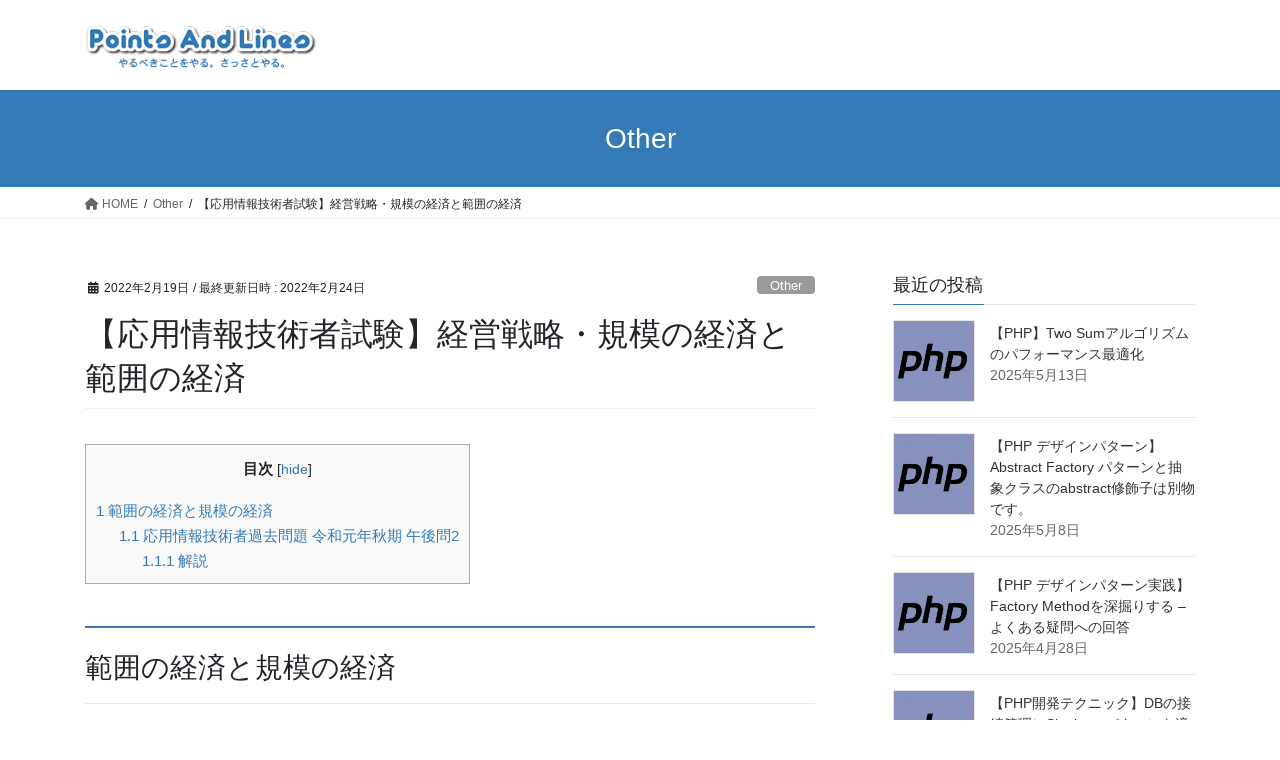

--- FILE ---
content_type: text/html; charset=UTF-8
request_url: https://pointsandlines.jp/other/economic-of-scale-and-economies-of-scope
body_size: 73431
content:
<!DOCTYPE html><html lang="ja"><head><meta charset="utf-8"><meta http-equiv="X-UA-Compatible" content="IE=edge"><meta name="viewport" content="width=device-width, initial-scale=1"> <script defer src="https://www.googletagmanager.com/gtag/js?id=UA-155342775-1"></script><script defer src="[data-uri]"></script> <title>【応用情報技術者試験】経営戦略・規模の経済と範囲の経済 | Points &amp; Lines</title><meta name='robots' content='max-image-preview:large' /><link rel="alternate" type="application/rss+xml" title="Points &amp; Lines &raquo; フィード" href="https://pointsandlines.jp/feed" /><link rel="alternate" type="application/rss+xml" title="Points &amp; Lines &raquo; コメントフィード" href="https://pointsandlines.jp/comments/feed" /><meta name="description" content="範囲の経済と規模の経済規模の経済同一製品の生産量を拡大し、製品単価を下げること範囲の経済マルチ製品の同一資源を有効活用し、製品価格を下げること応用情報技術者過去問題 令和元年秋期 午後問2問題文 ※一部抜粋〔環境分析〕(2) 内部環境B社は自社の強みを製品の企画，開発，製造の一貫体制であると認識している。これによって，顧客ニーズを満たす高い品質の製品を迅速に市場に提供できている。また，単一の企業で製品の企画，開発，製造をまとめて行う" /><!-- <link rel='stylesheet' id='vkExUnit_common_style-css'  href='https://pointsandlines.jp/wp-content/cache/autoptimize/autoptimize_single_e5cf95776a43ab50c3008f1e528cc595.php' type='text/css' media='all' /> -->
<link rel="stylesheet" type="text/css" href="//pointsandlines.jp/wp-content/cache/wpfc-minified/jomz2s5p/g55xh.css" media="all"/><style id='vkExUnit_common_style-inline-css' type='text/css'>:root {--ver_page_top_button_url:url(https://pointsandlines.jp/wp-content/plugins/vk-all-in-one-expansion-unit/assets/images/to-top-btn-icon.svg);}@font-face {font-weight: normal;font-style: normal;font-family: "vk_sns";src: url("https://pointsandlines.jp/wp-content/plugins/vk-all-in-one-expansion-unit/inc/sns/icons/fonts/vk_sns.eot?-bq20cj");src: url("https://pointsandlines.jp/wp-content/plugins/vk-all-in-one-expansion-unit/inc/sns/icons/fonts/vk_sns.eot?#iefix-bq20cj") format("embedded-opentype"),url("https://pointsandlines.jp/wp-content/plugins/vk-all-in-one-expansion-unit/inc/sns/icons/fonts/vk_sns.woff?-bq20cj") format("woff"),url("https://pointsandlines.jp/wp-content/plugins/vk-all-in-one-expansion-unit/inc/sns/icons/fonts/vk_sns.ttf?-bq20cj") format("truetype"),url("https://pointsandlines.jp/wp-content/plugins/vk-all-in-one-expansion-unit/inc/sns/icons/fonts/vk_sns.svg?-bq20cj#vk_sns") format("svg");}</style><!-- <link rel='stylesheet' id='wp-block-library-css'  href='https://pointsandlines.jp/wp-includes/css/dist/block-library/style.min.css' type='text/css' media='all' /> --><!-- <link rel='stylesheet' id='dedo-css-css'  href='https://pointsandlines.jp/wp-content/plugins/delightful-downloads/assets/css/delightful-downloads.min.css' type='text/css' media='all' /> --><!-- <link rel='stylesheet' id='toc-screen-css'  href='https://pointsandlines.jp/wp-content/plugins/table-of-contents-plus/screen.min.css' type='text/css' media='all' /> --><!-- <link rel='stylesheet' id='veu-cta-css'  href='https://pointsandlines.jp/wp-content/cache/autoptimize/autoptimize_single_49cf85eb7ca34c20416a105d8aeca134.php' type='text/css' media='all' /> --><!-- <link rel='stylesheet' id='parent-style-css'  href='https://pointsandlines.jp/wp-content/themes/lightning/_g2/style.css' type='text/css' media='all' /> --><!-- <link rel='stylesheet' id='child-style-css'  href='https://pointsandlines.jp/wp-content/themes/lightning-child/style.css' type='text/css' media='all' /> --><!-- <link rel='stylesheet' id='prism-style-css'  href='https://pointsandlines.jp/wp-content/cache/autoptimize/autoptimize_single_4c2be2cc8cc87a9cb9c7e93743128bc4.php' type='text/css' media='all' /> --><!-- <link rel='stylesheet' id='bootstrap-4-style-css'  href='https://pointsandlines.jp/wp-content/themes/lightning/_g2/library/bootstrap-4/css/bootstrap.min.css' type='text/css' media='all' /> --><!-- <link rel='stylesheet' id='lightning-common-style-css'  href='https://pointsandlines.jp/wp-content/cache/autoptimize/autoptimize_single_ea34119dee1bc38536c9a2b3d5542f38.php' type='text/css' media='all' /> -->
<link rel="stylesheet" type="text/css" href="//pointsandlines.jp/wp-content/cache/wpfc-minified/6l16vysa/g55xh.css" media="all"/><style id='lightning-common-style-inline-css' type='text/css'>/* vk-mobile-nav */:root {--vk-mobile-nav-menu-btn-bg-src: url("https://pointsandlines.jp/wp-content/themes/lightning/_g2/inc/vk-mobile-nav/package//images/vk-menu-btn-black.svg");--vk-mobile-nav-menu-btn-close-bg-src: url("https://pointsandlines.jp/wp-content/themes/lightning/_g2/inc/vk-mobile-nav/package//images/vk-menu-close-black.svg");--vk-menu-acc-icon-open-black-bg-src: url("https://pointsandlines.jp/wp-content/themes/lightning/_g2/inc/vk-mobile-nav/package//images/vk-menu-acc-icon-open-black.svg");--vk-menu-acc-icon-open-white-bg-src: url("https://pointsandlines.jp/wp-content/themes/lightning/_g2/inc/vk-mobile-nav/package//images/vk-menu-acc-icon-open-white.svg");--vk-menu-acc-icon-close-black-bg-src: url("https://pointsandlines.jp/wp-content/themes/lightning/_g2/inc/vk-mobile-nav/package//images/vk-menu-close-black.svg");--vk-menu-acc-icon-close-white-bg-src: url("https://pointsandlines.jp/wp-content/themes/lightning/_g2/inc/vk-mobile-nav/package//images/vk-menu-close-white.svg");}</style><!-- <link rel='stylesheet' id='lightning-design-style-css'  href='https://pointsandlines.jp/wp-content/cache/autoptimize/autoptimize_single_3a9d7aab89de73a83cc6bc970a951037.php' type='text/css' media='all' /> -->
<link rel="stylesheet" type="text/css" href="//pointsandlines.jp/wp-content/cache/wpfc-minified/2j52hvr/g55xg.css" media="all"/><style id='lightning-design-style-inline-css' type='text/css'>:root {--color-key:#337ab7;--wp--preset--color--vk-color-primary:#337ab7;--color-key-dark:#2e6da4;}
/* ltg common custom */:root {--vk-menu-acc-btn-border-color:#333;--vk-color-primary:#337ab7;--vk-color-primary-dark:#2b679b;--vk-color-primary-vivid:#3886c9;--color-key:#337ab7;--wp--preset--color--vk-color-primary:#337ab7;--color-key-dark:#2b679b;}.veu_color_txt_key { color:#2b679b ; }.veu_color_bg_key { background-color:#2b679b ; }.veu_color_border_key { border-color:#2b679b ; }.btn-default { border-color:#337ab7;color:#337ab7;}.btn-default:focus,.btn-default:hover { border-color:#337ab7;background-color: #337ab7; }.wp-block-search__button,.btn-primary { background-color:#337ab7;border-color:#2b679b; }.wp-block-search__button:focus,.wp-block-search__button:hover,.btn-primary:not(:disabled):not(.disabled):active,.btn-primary:focus,.btn-primary:hover { background-color:#2b679b;border-color:#337ab7; }.btn-outline-primary { color : #337ab7 ; border-color:#337ab7; }.btn-outline-primary:not(:disabled):not(.disabled):active,.btn-outline-primary:focus,.btn-outline-primary:hover { color : #fff; background-color:#337ab7;border-color:#2b679b; }a { color:#337ab7; }
.tagcloud a:before { font-family: "Font Awesome 5 Free";content: "\f02b";font-weight: bold; }
.media .media-body .media-heading a:hover { color:#337ab7; }@media (min-width: 768px){.gMenu > li:before,.gMenu > li.menu-item-has-children::after { border-bottom-color:#2b679b }.gMenu li li { background-color:#2b679b }.gMenu li li a:hover { background-color:#337ab7; }} /* @media (min-width: 768px) */.page-header { background-color:#337ab7; }h2,.mainSection-title { border-top-color:#337ab7; }h3:after,.subSection-title:after { border-bottom-color:#337ab7; }ul.page-numbers li span.page-numbers.current,.page-link dl .post-page-numbers.current { background-color:#337ab7; }.pager li > a { border-color:#337ab7;color:#337ab7;}.pager li > a:hover { background-color:#337ab7;color:#fff;}.siteFooter { border-top-color:#337ab7; }dt { border-left-color:#337ab7; }:root {--g_nav_main_acc_icon_open_url:url(https://pointsandlines.jp/wp-content/themes/lightning/_g2/inc/vk-mobile-nav/package/images/vk-menu-acc-icon-open-black.svg);--g_nav_main_acc_icon_close_url: url(https://pointsandlines.jp/wp-content/themes/lightning/_g2/inc/vk-mobile-nav/package/images/vk-menu-close-black.svg);--g_nav_sub_acc_icon_open_url: url(https://pointsandlines.jp/wp-content/themes/lightning/_g2/inc/vk-mobile-nav/package/images/vk-menu-acc-icon-open-white.svg);--g_nav_sub_acc_icon_close_url: url(https://pointsandlines.jp/wp-content/themes/lightning/_g2/inc/vk-mobile-nav/package/images/vk-menu-close-white.svg);}</style><!-- <link rel='stylesheet' id='lightning-theme-style-css'  href='https://pointsandlines.jp/wp-content/themes/lightning-child/style.css' type='text/css' media='all' /> --><!-- <link rel='stylesheet' id='vk-font-awesome-css'  href='https://pointsandlines.jp/wp-content/themes/lightning/vendor/vektor-inc/font-awesome-versions/src/versions/6/css/all.min.css' type='text/css' media='all' /> --><!-- <link rel='stylesheet' id='tablepress-default-css'  href='https://pointsandlines.jp/wp-content/cache/autoptimize/autoptimize_single_d6c280f1424cbd0ed62afdc7cd136712.php' type='text/css' media='all' /> -->
<link rel="stylesheet" type="text/css" href="//pointsandlines.jp/wp-content/cache/wpfc-minified/l9n1b1bx/g55xg.css" media="all"/> <script src='//pointsandlines.jp/wp-content/cache/wpfc-minified/89t36e8w/bj6wx.js' type="text/javascript"></script>
<!-- <script defer type='text/javascript' src='https://pointsandlines.jp/wp-includes/js/jquery/jquery.min.js' id='jquery-core-js'></script> --> <!-- <script defer type='text/javascript' src='https://pointsandlines.jp/wp-includes/js/jquery/jquery-migrate.min.js' id='jquery-migrate-js'></script> --> <link rel="https://api.w.org/" href="https://pointsandlines.jp/wp-json/" /><link rel="alternate" type="application/json" href="https://pointsandlines.jp/wp-json/wp/v2/posts/6390" /><link rel="EditURI" type="application/rsd+xml" title="RSD" href="https://pointsandlines.jp/xmlrpc.php?rsd" /><link rel="wlwmanifest" type="application/wlwmanifest+xml" href="https://pointsandlines.jp/wp-includes/wlwmanifest.xml" /><meta name="generator" content="WordPress 5.8.12" /><link rel="canonical" href="https://pointsandlines.jp/other/economic-of-scale-and-economies-of-scope" /><link rel='shortlink' href='https://pointsandlines.jp/?p=6390' /><link rel="alternate" type="application/json+oembed" href="https://pointsandlines.jp/wp-json/oembed/1.0/embed?url=https%3A%2F%2Fpointsandlines.jp%2Fother%2Feconomic-of-scale-and-economies-of-scope" /><link rel="alternate" type="text/xml+oembed" href="https://pointsandlines.jp/wp-json/oembed/1.0/embed?url=https%3A%2F%2Fpointsandlines.jp%2Fother%2Feconomic-of-scale-and-economies-of-scope&#038;format=xml" /> <script data-ad-client="ca-pub-5181040300198997" async src="https://pagead2.googlesyndication.com/pagead/js/adsbygoogle.js"></script> <script data-ad-client="ca-pub-5181040300198997" async src="https://pagead2.googlesyndication.com/pagead/js/adsbygoogle.js"></script> <style id="lightning-color-custom-for-plugins" type="text/css">/* ltg theme common */.color_key_bg,.color_key_bg_hover:hover{background-color: #337ab7;}.color_key_txt,.color_key_txt_hover:hover{color: #337ab7;}.color_key_border,.color_key_border_hover:hover{border-color: #337ab7;}.color_key_dark_bg,.color_key_dark_bg_hover:hover{background-color: #2e6da4;}.color_key_dark_txt,.color_key_dark_txt_hover:hover{color: #2e6da4;}.color_key_dark_border,.color_key_dark_border_hover:hover{border-color: #2e6da4;}</style><link rel="amphtml" href="https://pointsandlines.jp/other/economic-of-scale-and-economies-of-scope/amp"><meta property="og:site_name" content="Points &amp; Lines" /><meta property="og:url" content="https://pointsandlines.jp/other/economic-of-scale-and-economies-of-scope" /><meta property="og:title" content="【応用情報技術者試験】経営戦略・規模の経済と範囲の経済 | Points &amp; Lines" /><meta property="og:description" content="範囲の経済と規模の経済規模の経済同一製品の生産量を拡大し、製品単価を下げること範囲の経済マルチ製品の同一資源を有効活用し、製品価格を下げること応用情報技術者過去問題 令和元年秋期 午後問2問題文 ※一部抜粋〔環境分析〕(2) 内部環境B社は自社の強みを製品の企画，開発，製造の一貫体制であると認識している。これによって，顧客ニーズを満たす高い品質の製品を迅速に市場に提供できている。また，単一の企業で製品の企画，開発，製造をまとめて行う" /><meta property="og:type" content="article" /><meta property="og:image" content="https://pointsandlines.jp/wp-content/uploads/2022/02/pc_typing.jpg" /><meta property="og:image:width" content="640" /><meta property="og:image:height" content="427" /><meta name="twitter:card" content="summary_large_image"><meta name="twitter:description" content="範囲の経済と規模の経済規模の経済同一製品の生産量を拡大し、製品単価を下げること範囲の経済マルチ製品の同一資源を有効活用し、製品価格を下げること応用情報技術者過去問題 令和元年秋期 午後問2問題文 ※一部抜粋〔環境分析〕(2) 内部環境B社は自社の強みを製品の企画，開発，製造の一貫体制であると認識している。これによって，顧客ニーズを満たす高い品質の製品を迅速に市場に提供できている。また，単一の企業で製品の企画，開発，製造をまとめて行う"><meta name="twitter:title" content="【応用情報技術者試験】経営戦略・規模の経済と範囲の経済 | Points &amp; Lines"><meta name="twitter:url" content="https://pointsandlines.jp/other/economic-of-scale-and-economies-of-scope"><meta name="twitter:image" content="https://pointsandlines.jp/wp-content/uploads/2022/02/pc_typing.jpg"><meta name="twitter:domain" content="pointsandlines.jp"> <script type="application/ld+json">{"@context":"https://schema.org/","@type":"Article","headline":"【応用情報技術者試験】経営戦略・規模の経済と範囲の経済","image":"https://pointsandlines.jp/wp-content/uploads/2022/02/pc_typing-320x180.jpg","datePublished":"2022-02-19T15:49:49+09:00","dateModified":"2022-02-24T15:50:20+09:00","author":{"@type":"","name":"points and lines.jp owner","url":"https://pointsandlines.jp/","sameAs":""}}</script></head><body data-rsssl=1 class="post-template-default single single-post postid-6390 single-format-standard post-name-economic-of-scale-and-economies-of-scope post-type-post sidebar-fix sidebar-fix-priority-top bootstrap4 device-pc fa_v6_css"> <a class="skip-link screen-reader-text" href="#main">コンテンツへスキップ</a> <a class="skip-link screen-reader-text" href="#vk-mobile-nav">ナビゲーションに移動</a><header class="siteHeader"><div class="container siteHeadContainer"><div class="navbar-header"><p class="navbar-brand siteHeader_logo"> <a href="https://pointsandlines.jp/"> <span><img src="https://pointsandlines.jp/wp-content/uploads/2018/07/wp_siteLogo-1.png" alt="Points &amp; Lines" /></span> </a></p></div></div></header><div class="section page-header"><div class="container"><div class="row"><div class="col-md-12"><div class="page-header_pageTitle"> Other</div></div></div></div></div><div class="section breadSection"><div class="container"><div class="row"><ol class="breadcrumb" itemscope itemtype="https://schema.org/BreadcrumbList"><li id="panHome" itemprop="itemListElement" itemscope itemtype="http://schema.org/ListItem"><a itemprop="item" href="https://pointsandlines.jp/"><span itemprop="name"><i class="fa fa-home"></i> HOME</span></a><meta itemprop="position" content="1" /></li><li itemprop="itemListElement" itemscope itemtype="http://schema.org/ListItem"><a itemprop="item" href="https://pointsandlines.jp/category/other"><span itemprop="name">Other</span></a><meta itemprop="position" content="2" /></li><li><span>【応用情報技術者試験】経営戦略・規模の経済と範囲の経済</span><meta itemprop="position" content="3" /></li></ol></div></div></div><div class="section siteContent"><div class="container"><div class="row"><div class="col mainSection mainSection-col-two baseSection vk_posts-mainSection" id="main" role="main"><article id="post-6390" class="entry entry-full post-6390 post type-post status-publish format-standard has-post-thumbnail hentry category-other tag-133"><header class="entry-header"><div class="entry-meta"> <span class="published entry-meta_items">2022年2月19日</span> <span class="entry-meta_items entry-meta_updated">/ 最終更新日時 : <span class="updated">2022年2月24日</span></span> <span class="entry-meta_items entry-meta_items_term"><a href="https://pointsandlines.jp/category/other" class="btn btn-xs btn-primary entry-meta_items_term_button" style="background-color:#999999;border:none;">Other</a></span></div><h1 class="entry-title"> 【応用情報技術者試験】経営戦略・規模の経済と範囲の経済</h1></header><div class="entry-body"><div id="toc_container" class="no_bullets"><p class="toc_title">目次</p><ul class="toc_list"><li><a href="#i"><span class="toc_number toc_depth_1">1</span> 範囲の経済と規模の経済</a><ul><li><a href="#_2"><span class="toc_number toc_depth_2">1.1</span> 応用情報技術者過去問題 令和元年秋期 午後問2</a><ul><li><a href="#i-2"><span class="toc_number toc_depth_3">1.1.1</span> 解説</a></li></ul></li></ul></li></ul></div><h2><span id="i">範囲の経済と規模の経済</span></h2><p><strong>規模の経済</strong><br /> 同一製品の生産量を拡大し、製品単価を下げること</p><p><strong>範囲の経済</strong><br /> マルチ製品の同一資源を有効活用し、製品価格を下げること</p><h3><span id="_2">応用情報技術者過去問題 令和元年秋期 午後問2</span></h3><blockquote cite="https://www.jitec.ipa.go.jp/1_04hanni_sukiru/mondai_kaitou_2019h31_2/2019r01a_ap_am_qs.pdf"><p><b>問題文 ※一部抜粋</b></p><p>〔環境分析〕<br /> (2) 内部環境<br /> B社は自社の強みを製品の企画，開発，製造の一貫体制であると認識している。これによって，顧客ニーズを満たす高い品質の製品を迅速に市場に提供できている。また，単一の企業で製品の企画，開発，製造をまとめて行うことで，異なる製品間における開発資源などの共有を実現し，複数の企業に分かれて企画，開発，製造するよりもコストを抑えている。</p><p>〔投資計画の評価〕<br /> 第2象限の一部の戦略については，すぐにB社で製品化できる見込みのものがある。内部環境を考慮すると，これについてもB社で企画，開発，製造を行うことで，【空欄 d】によるメリットが期待できる。</p><p><b>設問1</b><br /> 本文及び図1中の空欄a～dに入れる適切な字句を解答群の中から選び，記号で答えよ。</p><p><cite><br /> 引用元：<a href="https://www.jitec.ipa.go.jp/1_04hanni_sukiru/mondai_kaitou_2019h31.html#01aki">IPA 独立行政法人 情報処理推進機構：問題冊子・配点割合・解答例・採点講評（2019、平成31年、令和元年）</a></cite></p></blockquote><p><strong>設問1 【空欄 d】の選択肢</strong><br /> ア: アライアンス<br /> イ: イノベーション<br /> ウ: 規模の経済<br /> エ: 範囲の経済</p><p><strong>解答: 【エ】範囲の経済</strong></p><h4><span id="i-2">解説</span></h4><p>問題文より、内部環境を説明している以下の文章に着目。</p><blockquote><p>異なる製品間における開発資源などの共有を実現し，複数の企業に分かれて企画，開発，製造するよりもコストを抑えている。</p></blockquote><p>また、「第2象限」とは問題に登場する<a href="https://pointsandlines.jp/other/management-strategy-growth-matrix" target="_blank" rel="noopener">成長マトリクス</a>図の既存の市場に対しての新規の製品・サービスの領域を指している。</p><div class="veu_followSet"><div class="followSet_img" style="background-image: url('https://pointsandlines.jp/wp-content/uploads/2022/02/pc_typing.jpg')"></div><div class="followSet_body"><p class="followSet_title">Follow me!</p><div class="follow_feedly"><a href="https://feedly.com/i/subscription/feed/https://pointsandlines.jp/feed/" target="blank"><img id="feedlyFollow" src="https://s3.feedly.com/img/follows/feedly-follow-rectangle-volume-small_2x.png" alt="follow us in feedly" width="66" height="20"></a></div></div></div><div class="veu_socialSet veu_socialSet-position-after veu_contentAddSection"><script defer src="[data-uri]"></script><ul><li class="sb_facebook sb_icon"><a class="sb_icon_inner" href="//www.facebook.com/sharer.php?src=bm&u=https%3A%2F%2Fpointsandlines.jp%2Fother%2Feconomic-of-scale-and-economies-of-scope&amp;t=%E3%80%90%E5%BF%9C%E7%94%A8%E6%83%85%E5%A0%B1%E6%8A%80%E8%A1%93%E8%80%85%E8%A9%A6%E9%A8%93%E3%80%91%E7%B5%8C%E5%96%B6%E6%88%A6%E7%95%A5%E3%83%BB%E8%A6%8F%E6%A8%A1%E3%81%AE%E7%B5%8C%E6%B8%88%E3%81%A8%E7%AF%84%E5%9B%B2%E3%81%AE%E7%B5%8C%E6%B8%88%20%7C%20Points%20%26amp%3B%20Lines" target="_blank" onclick="window.open(this.href,'FBwindow','width=650,height=450,menubar=no,toolbar=no,scrollbars=yes');return false;"><span class="vk_icon_w_r_sns_fb icon_sns"></span><span class="sns_txt">Facebook</span><span class="veu_count_sns_fb"></span></a></li><li class="sb_twitter sb_icon"><a class="sb_icon_inner" href="//twitter.com/intent/tweet?url=https%3A%2F%2Fpointsandlines.jp%2Fother%2Feconomic-of-scale-and-economies-of-scope&amp;text=%E3%80%90%E5%BF%9C%E7%94%A8%E6%83%85%E5%A0%B1%E6%8A%80%E8%A1%93%E8%80%85%E8%A9%A6%E9%A8%93%E3%80%91%E7%B5%8C%E5%96%B6%E6%88%A6%E7%95%A5%E3%83%BB%E8%A6%8F%E6%A8%A1%E3%81%AE%E7%B5%8C%E6%B8%88%E3%81%A8%E7%AF%84%E5%9B%B2%E3%81%AE%E7%B5%8C%E6%B8%88%20%7C%20Points%20%26amp%3B%20Lines" target="_blank" ><span class="vk_icon_w_r_sns_twitter icon_sns"></span><span class="sns_txt">twitter</span></a></li><li class="sb_hatena sb_icon"><a class="sb_icon_inner" href="//b.hatena.ne.jp/add?mode=confirm&url=https%3A%2F%2Fpointsandlines.jp%2Fother%2Feconomic-of-scale-and-economies-of-scope&amp;title=%E3%80%90%E5%BF%9C%E7%94%A8%E6%83%85%E5%A0%B1%E6%8A%80%E8%A1%93%E8%80%85%E8%A9%A6%E9%A8%93%E3%80%91%E7%B5%8C%E5%96%B6%E6%88%A6%E7%95%A5%E3%83%BB%E8%A6%8F%E6%A8%A1%E3%81%AE%E7%B5%8C%E6%B8%88%E3%81%A8%E7%AF%84%E5%9B%B2%E3%81%AE%E7%B5%8C%E6%B8%88%20%7C%20Points%20%26amp%3B%20Lines" target="_blank"  onclick="window.open(this.href,'Hatenawindow','width=650,height=450,menubar=no,toolbar=no,scrollbars=yes');return false;"><span class="vk_icon_w_r_sns_hatena icon_sns"></span><span class="sns_txt">Hatena</span><span class="veu_count_sns_hb"></span></a></li><li class="sb_copy sb_icon"><button class="copy-button sb_icon_inner"data-clipboard-text="【応用情報技術者試験】経営戦略・規模の経済と範囲の経済 | Points &amp; Lines https://pointsandlines.jp/other/economic-of-scale-and-economies-of-scope"><span class="vk_icon_w_r_sns_copy icon_sns"><i class="fas fa-copy"></i></span><span class="sns_txt">Copy</span></button></li></ul></div><aside class="veu_relatedPosts veu_contentAddSection"><h1 class="mainSection-title relatedPosts_title">関連記事</h1><div class="row"><div class="col-sm-6 relatedPosts_item"><div class="media"><div class="media-left postList_thumbnail"><a href="https://pointsandlines.jp/other/ap-test-h-26a-q-1-security"><img width="150" height="150" src="https://pointsandlines.jp/wp-content/uploads/2022/02/pc_typing-150x150.jpg" class="attachment-thumbnail size-thumbnail wp-post-image" alt="" loading="lazy" /></a></div><div class="media-body"><div class="media-heading"><a href="https://pointsandlines.jp/other/ap-test-h-26a-q-1-security">【応用情報技術者試験】ネットワークやWebアプリケーションプログラムのセキュリティ</a></div><div class="media-date published"><i class="fa fa-calendar"></i>&nbsp;2022年5月1日</div></div></div></div><div class="col-sm-6 relatedPosts_item"><div class="media"><div class="media-left postList_thumbnail"><a href="https://pointsandlines.jp/other/ap-test-agile-software-development"><img width="150" height="150" src="https://pointsandlines.jp/wp-content/uploads/2022/02/pc_typing-150x150.jpg" class="attachment-thumbnail size-thumbnail wp-post-image" alt="" loading="lazy" /></a></div><div class="media-body"><div class="media-heading"><a href="https://pointsandlines.jp/other/ap-test-agile-software-development">アジャイル型ソフトウェア開発</a></div><div class="media-date published"><i class="fa fa-calendar"></i>&nbsp;2022年4月29日</div></div></div></div><div class="col-sm-6 relatedPosts_item"><div class="media"><div class="media-left postList_thumbnail"><a href="https://pointsandlines.jp/db-sql/exists-not-exists-vs-in-or-join"><img width="150" height="150" src="https://pointsandlines.jp/wp-content/uploads/2021/01/sql-150x150.png" class="attachment-thumbnail size-thumbnail wp-post-image" alt="" loading="lazy" /></a></div><div class="media-body"><div class="media-heading"><a href="https://pointsandlines.jp/db-sql/exists-not-exists-vs-in-or-join">【SQL】EXISTS, IN, JOINの違い</a></div><div class="media-date published"><i class="fa fa-calendar"></i>&nbsp;2022年3月20日</div></div></div></div><div class="col-sm-6 relatedPosts_item"><div class="media"><div class="media-left postList_thumbnail"><a href="https://pointsandlines.jp/db-sql/exists-not-exists"><img width="150" height="150" src="https://pointsandlines.jp/wp-content/uploads/2021/01/sql-150x150.png" class="attachment-thumbnail size-thumbnail wp-post-image" alt="" loading="lazy" /></a></div><div class="media-body"><div class="media-heading"><a href="https://pointsandlines.jp/db-sql/exists-not-exists">【SQL】EXISTS, NOT EXISTSによるデータ抽出</a></div><div class="media-date published"><i class="fa fa-calendar"></i>&nbsp;2022年3月18日</div></div></div></div><div class="col-sm-6 relatedPosts_item"><div class="media"><div class="media-left postList_thumbnail"><a href="https://pointsandlines.jp/db-sql/ap-test-h-24-q-6-db"><img width="150" height="150" src="https://pointsandlines.jp/wp-content/uploads/2022/02/pc_typing-150x150.jpg" class="attachment-thumbnail size-thumbnail wp-post-image" alt="" loading="lazy" /></a></div><div class="media-body"><div class="media-heading"><a href="https://pointsandlines.jp/db-sql/ap-test-h-24-q-6-db">【応用情報技術者試験 平成24年春期】問6 データベース,SQL問題解説</a></div><div class="media-date published"><i class="fa fa-calendar"></i>&nbsp;2022年3月9日</div></div></div></div><div class="col-sm-6 relatedPosts_item"><div class="media"><div class="media-left postList_thumbnail"><a href="https://pointsandlines.jp/db-sql/create-view"><img width="150" height="150" src="https://pointsandlines.jp/wp-content/uploads/2021/01/sql-150x150.png" class="attachment-thumbnail size-thumbnail wp-post-image" alt="" loading="lazy" /></a></div><div class="media-body"><div class="media-heading"><a href="https://pointsandlines.jp/db-sql/create-view">🔰【SQL】VIEW（ビュー）の作成と基本</a></div><div class="media-date published"><i class="fa fa-calendar"></i>&nbsp;2022年3月5日</div></div></div></div><div class="col-sm-6 relatedPosts_item"><div class="media"><div class="media-left postList_thumbnail"><a href="https://pointsandlines.jp/db-sql/ap-test-h-28-q-6-db"><img width="150" height="150" src="https://pointsandlines.jp/wp-content/uploads/2022/02/pc_typing-150x150.jpg" class="attachment-thumbnail size-thumbnail wp-post-image" alt="" loading="lazy" /></a></div><div class="media-body"><div class="media-heading"><a href="https://pointsandlines.jp/db-sql/ap-test-h-28-q-6-db">【応用情報技術者試験 平成28年春期】問6 データベース, SQL問題解説</a></div><div class="media-date published"><i class="fa fa-calendar"></i>&nbsp;2022年3月2日</div></div></div></div><div class="col-sm-6 relatedPosts_item"><div class="media"><div class="media-left postList_thumbnail"><a href="https://pointsandlines.jp/db-sql/where-and-or"><img width="150" height="150" src="https://pointsandlines.jp/wp-content/uploads/2021/01/sql-150x150.png" class="attachment-thumbnail size-thumbnail wp-post-image" alt="" loading="lazy" /></a></div><div class="media-body"><div class="media-heading"><a href="https://pointsandlines.jp/db-sql/where-and-or">🔰【SQL】WHERE 句にAND, ORで複数条件指定</a></div><div class="media-date published"><i class="fa fa-calendar"></i>&nbsp;2022年3月2日</div></div></div></div><div class="col-sm-6 relatedPosts_item"><div class="media"><div class="media-left postList_thumbnail"><a href="https://pointsandlines.jp/other/malware-and-security"><img width="150" height="150" src="https://pointsandlines.jp/wp-content/uploads/2022/02/pc_typing-150x150.jpg" class="attachment-thumbnail size-thumbnail wp-post-image" alt="" loading="lazy" /></a></div><div class="media-body"><div class="media-heading"><a href="https://pointsandlines.jp/other/malware-and-security">【応用情報技術者試験】情報セキュリティ・マルウェア感染への対応</a></div><div class="media-date published"><i class="fa fa-calendar"></i>&nbsp;2022年2月24日</div></div></div></div><div class="col-sm-6 relatedPosts_item"><div class="media"><div class="media-left postList_thumbnail"><a href="https://pointsandlines.jp/other/reliability-design"><img width="150" height="150" src="https://pointsandlines.jp/wp-content/uploads/2022/02/pc_typing-150x150.jpg" class="attachment-thumbnail size-thumbnail wp-post-image" alt="" loading="lazy" /></a></div><div class="media-body"><div class="media-heading"><a href="https://pointsandlines.jp/other/reliability-design">【応用情報技術者試験】システム信頼性設計</a></div><div class="media-date published"><i class="fa fa-calendar"></i>&nbsp;2022年2月20日</div></div></div></div></div></aside></div><div class="entry-footer"><div class="entry-meta-dataList"><dl><dt>カテゴリー</dt><dd><a href="https://pointsandlines.jp/category/other">Other</a></dd></dl></div><div class="entry-meta-dataList entry-tag"><dl><dt>タグ</dt><dd class="tagcloud"><a href="https://pointsandlines.jp/tag/%e5%bf%9c%e7%94%a8%e6%83%85%e5%a0%b1%e6%8a%80%e8%a1%93%e8%80%85%e8%a9%a6%e9%a8%93" rel="tag">応用情報技術者試験</a></dd></dl></div></div></article><div class="vk_posts postNextPrev"><div id="post-6383" class="vk_post vk_post-postType-post card card-post card-horizontal card-sm vk_post-col-xs-12 vk_post-col-sm-12 vk_post-col-md-6 post-6383 post type-post status-publish format-standard has-post-thumbnail hentry category-other tag-133"><div class="row no-gutters card-horizontal-inner-row"><div class="col-5 card-img-outer"><div class="vk_post_imgOuter" style="background-image:url(https://pointsandlines.jp/wp-content/uploads/2022/02/pc_typing.jpg)"><a href="https://pointsandlines.jp/other/management-strategy-growth-matrix"><div class="card-img-overlay"><span class="vk_post_imgOuter_singleTermLabel" style="color:#fff;background-color:#999999">Other</span></div><img src="https://pointsandlines.jp/wp-content/uploads/2022/02/pc_typing-300x200.jpg" class="vk_post_imgOuter_img card-img card-img-use-bg wp-post-image" sizes="(max-width: 300px) 100vw, 300px" /></a></div></div><div class="col-7"><div class="vk_post_body card-body"><p class="postNextPrev_label">前の記事</p><h5 class="vk_post_title card-title"><a href="https://pointsandlines.jp/other/management-strategy-growth-matrix">【応用情報技術者試験】経営戦略・成長マトリクス</a></h5><div class="vk_post_date card-date published">2022年2月19日</div></div></div></div></div><div id="post-6398" class="vk_post vk_post-postType-post card card-post card-horizontal card-sm vk_post-col-xs-12 vk_post-col-sm-12 vk_post-col-md-6 card-horizontal-reverse postNextPrev_next post-6398 post type-post status-publish format-standard has-post-thumbnail hentry category-other tag-133"><div class="row no-gutters card-horizontal-inner-row"><div class="col-5 card-img-outer"><div class="vk_post_imgOuter" style="background-image:url(https://pointsandlines.jp/wp-content/uploads/2022/02/pc_typing.jpg)"><a href="https://pointsandlines.jp/other/value-chain-analysis"><div class="card-img-overlay"><span class="vk_post_imgOuter_singleTermLabel" style="color:#fff;background-color:#999999">Other</span></div><img src="https://pointsandlines.jp/wp-content/uploads/2022/02/pc_typing-300x200.jpg" class="vk_post_imgOuter_img card-img card-img-use-bg wp-post-image" sizes="(max-width: 300px) 100vw, 300px" /></a></div></div><div class="col-7"><div class="vk_post_body card-body"><p class="postNextPrev_label">次の記事</p><h5 class="vk_post_title card-title"><a href="https://pointsandlines.jp/other/value-chain-analysis">【応用情報技術者試験】経営戦略・バリューチェーン分析</a></h5><div class="vk_post_date card-date published">2022年2月19日</div></div></div></div></div></div></div><div class="col subSection sideSection sideSection-col-two baseSection"><aside class="widget widget_vkexunit_post_list" id="vkexunit_post_list-2"><div class="veu_postList pt_0"><h1 class="widget-title subSection-title">最近の投稿</h1><div class="postList postList_miniThumb"><div class="postList_item" id="post-9065"><div class="postList_thumbnail"> <a href="https://pointsandlines.jp/server-side/php/algorithm-practice-two-sum"> <img width="150" height="150" src="https://pointsandlines.jp/wp-content/uploads/2021/02/php_new-150x150.png" class="attachment-thumbnail size-thumbnail wp-post-image" alt="" loading="lazy" /> </a></div><div class="postList_body"><div class="postList_title entry-title"><a href="https://pointsandlines.jp/server-side/php/algorithm-practice-two-sum">【PHP】Two Sumアルゴリズムのパフォーマンス最適化</a></div><div class="published postList_date postList_meta_items">2025年5月13日</div></div></div><div class="postList_item" id="post-9053"><div class="postList_thumbnail"> <a href="https://pointsandlines.jp/server-side/php/abstract-factory-design-pattern-is-not-equal-using-abstract-keyword"> <img width="150" height="150" src="https://pointsandlines.jp/wp-content/uploads/2021/02/php_new-150x150.png" class="attachment-thumbnail size-thumbnail wp-post-image" alt="" loading="lazy" /> </a></div><div class="postList_body"><div class="postList_title entry-title"><a href="https://pointsandlines.jp/server-side/php/abstract-factory-design-pattern-is-not-equal-using-abstract-keyword">【PHP デザインパターン】Abstract Factory パターンと抽象クラスのabstract修飾子は別物です。</a></div><div class="published postList_date postList_meta_items">2025年5月8日</div></div></div><div class="postList_item" id="post-9047"><div class="postList_thumbnail"> <a href="https://pointsandlines.jp/server-side/php/factory-method-pattern-qa-and-advanced"> <img width="150" height="150" src="https://pointsandlines.jp/wp-content/uploads/2021/02/php_new-150x150.png" class="attachment-thumbnail size-thumbnail wp-post-image" alt="" loading="lazy" /> </a></div><div class="postList_body"><div class="postList_title entry-title"><a href="https://pointsandlines.jp/server-side/php/factory-method-pattern-qa-and-advanced">【PHP デザインパターン実践】Factory Methodを深掘りする &#8211; よくある疑問への回答</a></div><div class="published postList_date postList_meta_items">2025年4月28日</div></div></div><div class="postList_item" id="post-9034"><div class="postList_thumbnail"> <a href="https://pointsandlines.jp/server-side/php/db-manage-by-singleton"> <img width="150" height="150" src="https://pointsandlines.jp/wp-content/uploads/2021/02/php_new-150x150.png" class="attachment-thumbnail size-thumbnail wp-post-image" alt="" loading="lazy" /> </a></div><div class="postList_body"><div class="postList_title entry-title"><a href="https://pointsandlines.jp/server-side/php/db-manage-by-singleton">【PHP開発テクニック】DBの接続管理にSingletonパターンを適用しよう</a></div><div class="published postList_date postList_meta_items">2025年4月20日</div></div></div><div class="postList_item" id="post-8995"><div class="postList_thumbnail"> <a href="https://pointsandlines.jp/work-and-life/2024-income-tax-report-on-freee-2-consumption-tax"> <img width="150" height="150" src="https://pointsandlines.jp/wp-content/uploads/2024/12/DSC_0924-150x150.jpg" class="attachment-thumbnail size-thumbnail wp-post-image" alt="" loading="lazy" /> </a></div><div class="postList_body"><div class="postList_title entry-title"><a href="https://pointsandlines.jp/work-and-life/2024-income-tax-report-on-freee-2-consumption-tax">【freee会計】スマホで完了 2024年分確定申告 &#8211; 消費税申告（2割特例）~年度締め編</a></div><div class="published postList_date postList_meta_items">2025年2月24日</div></div></div><div class="postList_item" id="post-8867"><div class="postList_thumbnail"> <a href="https://pointsandlines.jp/work-and-life/2024-income-tax-report-on-freee"> <img width="150" height="150" src="https://pointsandlines.jp/wp-content/uploads/2024/12/DSC_0924-150x150.jpg" class="attachment-thumbnail size-thumbnail wp-post-image" alt="" loading="lazy" /> </a></div><div class="postList_body"><div class="postList_title entry-title"><a href="https://pointsandlines.jp/work-and-life/2024-income-tax-report-on-freee">【freee会計】スマホで完了 2024年分確定申告 &#8211; 所得税申告編</a></div><div class="published postList_date postList_meta_items">2025年2月18日</div></div></div><div class="postList_item" id="post-8889"><div class="postList_thumbnail"> <a href="https://pointsandlines.jp/ai/developer-considering-costs-of-gpt-and-github-copilot"> <img width="150" height="150" src="https://pointsandlines.jp/wp-content/uploads/2025/01/job_programmer_white-150x150.png" class="attachment-thumbnail size-thumbnail wp-post-image" alt="" loading="lazy" /> </a></div><div class="postList_body"><div class="postList_title entry-title"><a href="https://pointsandlines.jp/ai/developer-considering-costs-of-gpt-and-github-copilot">【エンジニアのAIサブスク料金見直し】ChatGPT Plus &#038; Github Copilot Pro解約</a></div><div class="published postList_date postList_meta_items">2025年2月15日</div></div></div><div class="postList_item" id="post-8870"><div class="postList_thumbnail"> <a href="https://pointsandlines.jp/ai/chatgpt-and-openai-api-key-have-each-payment-management"> <img width="150" height="150" src="https://pointsandlines.jp/wp-content/uploads/2025/02/26720397_s-150x150.jpg" class="attachment-thumbnail size-thumbnail wp-post-image" alt="" loading="lazy" /> </a></div><div class="postList_body"><div class="postList_title entry-title"><a href="https://pointsandlines.jp/ai/chatgpt-and-openai-api-key-have-each-payment-management">ChatGPTとOpenAI APIの料金管理それぞれ別々です。</a></div><div class="published postList_date postList_meta_items">2025年2月15日</div></div></div><div class="postList_item" id="post-8861"><div class="postList_thumbnail"> <a href="https://pointsandlines.jp/work-and-life/habituation-effect"> <img width="150" height="150" src="https://pointsandlines.jp/wp-content/uploads/2024/12/DSC_0924-150x150.jpg" class="attachment-thumbnail size-thumbnail wp-post-image" alt="" loading="lazy" /> </a></div><div class="postList_body"><div class="postList_title entry-title"><a href="https://pointsandlines.jp/work-and-life/habituation-effect">習慣化による努力の排除</a></div><div class="published postList_date postList_meta_items">2025年2月2日</div></div></div><div class="postList_item" id="post-8848"><div class="postList_thumbnail"> <a href="https://pointsandlines.jp/server-infra/2025-server-migration-guide-step"> <img width="150" height="150" src="https://pointsandlines.jp/wp-content/uploads/2024/12/DSC_0924-150x150.jpg" class="attachment-thumbnail size-thumbnail wp-post-image" alt="" loading="lazy" /> </a></div><div class="postList_body"><div class="postList_title entry-title"><a href="https://pointsandlines.jp/server-infra/2025-server-migration-guide-step">2025 サーバ移行記 vol.1</a></div><div class="published postList_date postList_meta_items">2025年1月3日</div></div></div></div></div></aside><aside class="widget widget_wp_widget_vkexunit_profile" id="wp_widget_vkexunit_profile-9"><div class="veu_profile"><h1 class="widget-title subSection-title">profile</h1><div class="profile" ><div class="media_outer media_left" style="width:200px;"><img class="profile_media" src="https://pointsandlines.jp/wp-content/uploads/2019/12/profile2019.png" alt="profile2019" /></div><p class="profile_text">Web Programmer, Software Engineer<br /> <br /> Webシステムエンジニア 笹本健のブログ。<br /> <br /> Web開発の仕事に関する情報や日々感じたこと、思考などを記事にしています。</p></div></div></aside><aside class="widget widget_categories" id="categories-15"><h1 class="widget-title subSection-title">カテゴリー</h1><form action="https://pointsandlines.jp" method="get"><label class="screen-reader-text" for="cat">カテゴリー</label><select  name='cat' id='cat' class='postform' ><option value='-1'>カテゴリーを選択</option><option class="level-0" value="65">サーバーサイド</option><option class="level-1" value="56">&nbsp;&nbsp;&nbsp;PHP</option><option class="level-1" value="100">&nbsp;&nbsp;&nbsp;Python</option><option class="level-1" value="135">&nbsp;&nbsp;&nbsp;Perl</option><option class="level-1" value="177">&nbsp;&nbsp;&nbsp;Go</option><option class="level-1" value="4">&nbsp;&nbsp;&nbsp;Java</option><option class="level-0" value="66">フロントエンド</option><option class="level-1" value="3">&nbsp;&nbsp;&nbsp;JavaScript</option><option class="level-1" value="2">&nbsp;&nbsp;&nbsp;HTML &amp; CSS</option><option class="level-0" value="67">データベース・SQL</option><option class="level-1" value="71">&nbsp;&nbsp;&nbsp;MySQL</option><option class="level-1" value="72">&nbsp;&nbsp;&nbsp;PostgreSQL</option><option class="level-0" value="68">サーバー・インフラ</option><option class="level-1" value="70">&nbsp;&nbsp;&nbsp;Linux</option><option class="level-1" value="73">&nbsp;&nbsp;&nbsp;Apache</option><option class="level-1" value="77">&nbsp;&nbsp;&nbsp;AWS</option><option class="level-1" value="93">&nbsp;&nbsp;&nbsp;Docker</option><option class="level-0" value="69">開発環境・ツール</option><option class="level-1" value="130">&nbsp;&nbsp;&nbsp;WordPress</option><option class="level-1" value="5">&nbsp;&nbsp;&nbsp;Photoshop / Illustrator</option><option class="level-1" value="6">&nbsp;&nbsp;&nbsp;Mac</option><option class="level-0" value="162">仕事と人生</option><option class="level-0" value="212">英語</option><option class="level-0" value="299">AI</option><option class="level-0" value="28">Other</option> </select></form> <script defer src="[data-uri]"></script> </aside><aside class="widget widget_search" id="search-12"><form role="search" method="get" id="searchform" class="searchform" action="https://pointsandlines.jp/"><div> <label class="screen-reader-text" for="s">検索:</label> <input type="text" value="" name="s" id="s" /> <input type="submit" id="searchsubmit" value="検索" /></div></form></aside><aside class="widget widget_tag_cloud" id="tag_cloud-3"><h1 class="widget-title subSection-title">タグ</h1><div class="tagcloud"><a href="https://pointsandlines.jp/tag/htaccess" class="tag-cloud-link tag-link-74 tag-link-position-1" style="font-size: 10pt;">.htaccess</a> <a href="https://pointsandlines.jp/tag/ajax" class="tag-cloud-link tag-link-75 tag-link-position-2" style="font-size: 10pt;">ajax</a> <a href="https://pointsandlines.jp/tag/apache-http-server" class="tag-cloud-link tag-link-48 tag-link-position-3" style="font-size: 10pt;">Apache HTTP Server</a> <a href="https://pointsandlines.jp/tag/aws" class="tag-cloud-link tag-link-50 tag-link-position-4" style="font-size: 10pt;">aws</a> <a href="https://pointsandlines.jp/tag/bootstrap" class="tag-cloud-link tag-link-267 tag-link-position-5" style="font-size: 10pt;">Bootstrap</a> <a href="https://pointsandlines.jp/tag/centos7" class="tag-cloud-link tag-link-46 tag-link-position-6" style="font-size: 10pt;">CentOS7</a> <a href="https://pointsandlines.jp/tag/chatgpt" class="tag-cloud-link tag-link-300 tag-link-position-7" style="font-size: 10pt;">ChatGPT</a> <a href="https://pointsandlines.jp/tag/cms%e6%a7%8b%e7%af%89" class="tag-cloud-link tag-link-224 tag-link-position-8" style="font-size: 10pt;">CMS構築</a> <a href="https://pointsandlines.jp/tag/composer" class="tag-cloud-link tag-link-76 tag-link-position-9" style="font-size: 10pt;">Composer</a> <a href="https://pointsandlines.jp/tag/cron" class="tag-cloud-link tag-link-132 tag-link-position-10" style="font-size: 10pt;">Cron</a> <a href="https://pointsandlines.jp/tag/csv" class="tag-cloud-link tag-link-92 tag-link-position-11" style="font-size: 10pt;">CSV</a> <a href="https://pointsandlines.jp/tag/dbunit" class="tag-cloud-link tag-link-98 tag-link-position-12" style="font-size: 10pt;">DBUnit</a> <a href="https://pointsandlines.jp/tag/debian" class="tag-cloud-link tag-link-167 tag-link-position-13" style="font-size: 10pt;">debian</a> <a href="https://pointsandlines.jp/tag/docker" class="tag-cloud-link tag-link-78 tag-link-position-14" style="font-size: 10pt;">Docker</a> <a href="https://pointsandlines.jp/tag/eclipse" class="tag-cloud-link tag-link-40 tag-link-position-15" style="font-size: 10pt;">Eclipse</a> <a href="https://pointsandlines.jp/tag/elasticsearch" class="tag-cloud-link tag-link-84 tag-link-position-16" style="font-size: 10pt;">Elasticsearch</a> <a href="https://pointsandlines.jp/tag/excel" class="tag-cloud-link tag-link-37 tag-link-position-17" style="font-size: 10pt;">Excel</a> <a href="https://pointsandlines.jp/tag/fastroute" class="tag-cloud-link tag-link-142 tag-link-position-18" style="font-size: 10pt;">FastRoute</a> <a href="https://pointsandlines.jp/tag/filezilla" class="tag-cloud-link tag-link-59 tag-link-position-19" style="font-size: 10pt;">FIleZilla</a> <a href="https://pointsandlines.jp/tag/fpdi" class="tag-cloud-link tag-link-140 tag-link-position-20" style="font-size: 10pt;">FPDI</a> <a href="https://pointsandlines.jp/tag/freee%e4%bc%9a%e8%a8%88" class="tag-cloud-link tag-link-303 tag-link-position-21" style="font-size: 10pt;">freee会計</a> <a href="https://pointsandlines.jp/tag/git" class="tag-cloud-link tag-link-62 tag-link-position-22" style="font-size: 10pt;">Git &amp; Github</a> <a href="https://pointsandlines.jp/tag/github-copilot" class="tag-cloud-link tag-link-302 tag-link-position-23" style="font-size: 10pt;">Github Copilot</a> <a href="https://pointsandlines.jp/tag/gmail" class="tag-cloud-link tag-link-96 tag-link-position-24" style="font-size: 10pt;">Gmail</a> <a href="https://pointsandlines.jp/tag/google-chrome" class="tag-cloud-link tag-link-36 tag-link-position-25" style="font-size: 10pt;">Google Chrome</a> <a href="https://pointsandlines.jp/tag/grep" class="tag-cloud-link tag-link-174 tag-link-position-26" style="font-size: 10pt;">grep</a> <a href="https://pointsandlines.jp/tag/homebrew" class="tag-cloud-link tag-link-55 tag-link-position-27" style="font-size: 10pt;">Homebrew</a> <a href="https://pointsandlines.jp/tag/html5" class="tag-cloud-link tag-link-15 tag-link-position-28" style="font-size: 10pt;">HTML5</a> <a href="https://pointsandlines.jp/tag/illustrator" class="tag-cloud-link tag-link-89 tag-link-position-29" style="font-size: 10pt;">Illustrator</a> <a href="https://pointsandlines.jp/tag/java%e8%aa%8d%e5%ae%9a%e8%a9%a6%e9%a8%93" class="tag-cloud-link tag-link-219 tag-link-position-30" style="font-size: 10pt;">Java認定試験</a> <a href="https://pointsandlines.jp/tag/jquery" class="tag-cloud-link tag-link-11 tag-link-position-31" style="font-size: 10pt;">jQuery</a> <a href="https://pointsandlines.jp/tag/lambda" class="tag-cloud-link tag-link-101 tag-link-position-32" style="font-size: 10pt;">Lambda</a> <a href="https://pointsandlines.jp/tag/laradock" class="tag-cloud-link tag-link-205 tag-link-position-33" style="font-size: 10pt;">laradock</a> <a href="https://pointsandlines.jp/tag/laravel" class="tag-cloud-link tag-link-64 tag-link-position-34" style="font-size: 10pt;">Laravel</a> <a href="https://pointsandlines.jp/tag/linux" class="tag-cloud-link tag-link-49 tag-link-position-35" style="font-size: 10pt;">Linux</a> <a href="https://pointsandlines.jp/tag/mac" class="tag-cloud-link tag-link-22 tag-link-position-36" style="font-size: 10pt;">Mac</a> <a href="https://pointsandlines.jp/tag/mysql" class="tag-cloud-link tag-link-54 tag-link-position-37" style="font-size: 10pt;">MySQL</a> <a href="https://pointsandlines.jp/tag/openai" class="tag-cloud-link tag-link-301 tag-link-position-38" style="font-size: 10pt;">OpenAI</a> <a href="https://pointsandlines.jp/tag/openssl" class="tag-cloud-link tag-link-266 tag-link-position-39" style="font-size: 10pt;">OpenSSL</a> <a href="https://pointsandlines.jp/tag/perl" class="tag-cloud-link tag-link-136 tag-link-position-40" style="font-size: 10pt;">Perl</a> <a href="https://pointsandlines.jp/tag/photoshop" class="tag-cloud-link tag-link-85 tag-link-position-41" style="font-size: 10pt;">Photoshop</a> <a href="https://pointsandlines.jp/tag/phpmailer" class="tag-cloud-link tag-link-91 tag-link-position-42" style="font-size: 10pt;">PHPMailer</a> <a href="https://pointsandlines.jp/tag/phpunit" class="tag-cloud-link tag-link-97 tag-link-position-43" style="font-size: 10pt;">PHPUnit</a> <a href="https://pointsandlines.jp/tag/postgresql" class="tag-cloud-link tag-link-34 tag-link-position-44" style="font-size: 10pt;">PostgreSQL</a> <a href="https://pointsandlines.jp/tag/psr" class="tag-cloud-link tag-link-104 tag-link-position-45" style="font-size: 10pt;">PSR</a> <a href="https://pointsandlines.jp/tag/python" class="tag-cloud-link tag-link-88 tag-link-position-46" style="font-size: 10pt;">Python</a> <a href="https://pointsandlines.jp/tag/qpdf" class="tag-cloud-link tag-link-141 tag-link-position-47" style="font-size: 10pt;">QPDF</a> <a href="https://pointsandlines.jp/tag/recaptcha" class="tag-cloud-link tag-link-83 tag-link-position-48" style="font-size: 10pt;">reCAPTCHA</a> <a href="https://pointsandlines.jp/tag/scrapy" class="tag-cloud-link tag-link-122 tag-link-position-49" style="font-size: 10pt;">Scrapy</a> <a href="https://pointsandlines.jp/tag/sequel-ace" class="tag-cloud-link tag-link-286 tag-link-position-50" style="font-size: 10pt;">Sequel Ace</a> <a href="https://pointsandlines.jp/tag/servlet-jsp" class="tag-cloud-link tag-link-41 tag-link-position-51" style="font-size: 10pt;">Servlet &amp; Jsp</a> <a href="https://pointsandlines.jp/tag/smarty" class="tag-cloud-link tag-link-79 tag-link-position-52" style="font-size: 10pt;">Smarty</a> <a href="https://pointsandlines.jp/tag/sourcetree" class="tag-cloud-link tag-link-61 tag-link-position-53" style="font-size: 10pt;">Sourcetree</a> <a href="https://pointsandlines.jp/tag/spring-boot" class="tag-cloud-link tag-link-24 tag-link-position-54" style="font-size: 10pt;">Spring Boot</a> <a href="https://pointsandlines.jp/tag/spring-framework" class="tag-cloud-link tag-link-35 tag-link-position-55" style="font-size: 10pt;">Spring Framework</a> <a href="https://pointsandlines.jp/tag/ssh" class="tag-cloud-link tag-link-60 tag-link-position-56" style="font-size: 10pt;">SSH</a> <a href="https://pointsandlines.jp/tag/ssl" class="tag-cloud-link tag-link-82 tag-link-position-57" style="font-size: 10pt;">SSL</a> <a href="https://pointsandlines.jp/tag/thymeleaf" class="tag-cloud-link tag-link-23 tag-link-position-58" style="font-size: 10pt;">Thymeleaf</a> <a href="https://pointsandlines.jp/tag/truetype%e3%83%95%e3%82%a9%e3%83%b3%e3%83%88" class="tag-cloud-link tag-link-176 tag-link-position-59" style="font-size: 10pt;">TrueTypeフォント</a> <a href="https://pointsandlines.jp/tag/vagrant-virtualbox" class="tag-cloud-link tag-link-44 tag-link-position-60" style="font-size: 10pt;">Vagrant &amp; VirtualBox</a> <a href="https://pointsandlines.jp/tag/viewport" class="tag-cloud-link tag-link-102 tag-link-position-61" style="font-size: 10pt;">viewport</a> <a href="https://pointsandlines.jp/tag/virtual-host" class="tag-cloud-link tag-link-51 tag-link-position-62" style="font-size: 10pt;">Virtual Host</a> <a href="https://pointsandlines.jp/tag/vps" class="tag-cloud-link tag-link-81 tag-link-position-63" style="font-size: 10pt;">VPS</a> <a href="https://pointsandlines.jp/tag/vs-code" class="tag-cloud-link tag-link-121 tag-link-position-64" style="font-size: 10pt;">VS Code</a> <a href="https://pointsandlines.jp/tag/vue-js" class="tag-cloud-link tag-link-229 tag-link-position-65" style="font-size: 10pt;">Vue.js</a> <a href="https://pointsandlines.jp/tag/web%e3%83%87%e3%82%b6%e3%82%a4%e3%83%b3" class="tag-cloud-link tag-link-9 tag-link-position-66" style="font-size: 10pt;">WEBデザイン</a> <a href="https://pointsandlines.jp/tag/wordpress" class="tag-cloud-link tag-link-131 tag-link-position-67" style="font-size: 10pt;">WordPress</a> <a href="https://pointsandlines.jp/tag/xdebug" class="tag-cloud-link tag-link-120 tag-link-position-68" style="font-size: 10pt;">Xdebug</a> <a href="https://pointsandlines.jp/tag/zend-framework" class="tag-cloud-link tag-link-173 tag-link-position-69" style="font-size: 10pt;">Zend Framework</a> <a href="https://pointsandlines.jp/tag/%e3%81%95%e3%81%8f%e3%82%89%e3%81%ae%e3%83%ac%e3%83%b3%e3%82%bf%e3%83%ab%e3%82%b5%e3%83%bc%e3%83%90%e3%83%bc" class="tag-cloud-link tag-link-57 tag-link-position-70" style="font-size: 10pt;">さくらのレンタルサーバー</a> <a href="https://pointsandlines.jp/tag/%e3%82%a2%e3%83%ab%e3%82%b4%e3%83%aa%e3%82%ba%e3%83%a0" class="tag-cloud-link tag-link-326 tag-link-position-71" style="font-size: 10pt;">アルゴリズム</a> <a href="https://pointsandlines.jp/tag/%e3%82%ad%e3%83%a3%e3%83%aa%e3%82%a2" class="tag-cloud-link tag-link-160 tag-link-position-72" style="font-size: 10pt;">キャリア</a> <a href="https://pointsandlines.jp/tag/%e3%82%b5%e3%83%bc%e3%83%90%e7%a7%bb%e8%a1%8c" class="tag-cloud-link tag-link-292 tag-link-position-73" style="font-size: 10pt;">サーバ移行</a> <a href="https://pointsandlines.jp/tag/%e3%82%bb%e3%82%ad%e3%83%a5%e3%83%aa%e3%83%86%e3%82%a3" class="tag-cloud-link tag-link-103 tag-link-position-74" style="font-size: 10pt;">セキュリティ</a> <a href="https://pointsandlines.jp/tag/%e3%83%87%e3%82%b6%e3%82%a4%e3%83%b3%e3%83%91%e3%82%bf%e3%83%bc%e3%83%b3" class="tag-cloud-link tag-link-317 tag-link-position-75" style="font-size: 10pt;">デザインパターン</a> <a href="https://pointsandlines.jp/tag/%e3%83%8d%e3%83%83%e3%83%88%e3%83%af%e3%83%bc%e3%82%af" class="tag-cloud-link tag-link-90 tag-link-position-76" style="font-size: 10pt;">ネットワーク</a> <a href="https://pointsandlines.jp/tag/%e3%83%8f%e3%83%a9%e3%82%b9%e3%83%a1%e3%83%b3%e3%83%88" class="tag-cloud-link tag-link-188 tag-link-position-77" style="font-size: 10pt;">ハラスメント</a> <a href="https://pointsandlines.jp/tag/%e3%83%93%e3%82%ae%e3%83%8a%e3%83%bc%e5%90%91%e3%81%91" class="tag-cloud-link tag-link-172 tag-link-position-78" style="font-size: 10pt;">ビギナー向け</a> <a href="https://pointsandlines.jp/tag/responsive-web-design" class="tag-cloud-link tag-link-17 tag-link-position-79" style="font-size: 10pt;">レスポンシブWEBデザイン</a> <a href="https://pointsandlines.jp/tag/%e5%85%83%e5%88%a9%e5%9d%87%e7%ad%89%e8%bf%94%e6%b8%88%e6%96%b9%e5%bc%8f" class="tag-cloud-link tag-link-138 tag-link-position-80" style="font-size: 10pt;">元利均等返済方式</a> <a href="https://pointsandlines.jp/tag/%e5%9f%ba%e6%9c%ac%e6%83%85%e5%a0%b1%e6%8a%80%e8%a1%93%e8%80%85%e8%a9%a6%e9%a8%93" class="tag-cloud-link tag-link-86 tag-link-position-81" style="font-size: 10pt;">基本情報技術者試験</a> <a href="https://pointsandlines.jp/tag/%e5%bf%9c%e7%94%a8%e6%83%85%e5%a0%b1%e6%8a%80%e8%a1%93%e8%80%85%e8%a9%a6%e9%a8%93" class="tag-cloud-link tag-link-133 tag-link-position-82" style="font-size: 10pt;">応用情報技術者試験</a> <a href="https://pointsandlines.jp/tag/%e6%97%85" class="tag-cloud-link tag-link-175 tag-link-position-83" style="font-size: 10pt;">旅</a> <a href="https://pointsandlines.jp/tag/%e6%9b%b8%e8%a9%95" class="tag-cloud-link tag-link-179 tag-link-position-84" style="font-size: 10pt;">書評</a> <a href="https://pointsandlines.jp/tag/%e6%b5%ae%e5%8b%95%e5%b0%8f%e6%95%b0%e7%82%b9%e6%95%b0" class="tag-cloud-link tag-link-137 tag-link-position-85" style="font-size: 10pt;">浮動小数点数</a> <a href="https://pointsandlines.jp/tag/%e7%94%bb%e5%83%8f%e5%8a%a0%e5%b7%a5" class="tag-cloud-link tag-link-19 tag-link-position-86" style="font-size: 10pt;">画像加工</a> <a href="https://pointsandlines.jp/tag/%e7%a2%ba%e5%ae%9a%e7%94%b3%e5%91%8a" class="tag-cloud-link tag-link-304 tag-link-position-87" style="font-size: 10pt;">確定申告</a> <a href="https://pointsandlines.jp/tag/%e8%8b%b1%e4%bd%9c%e6%96%87" class="tag-cloud-link tag-link-214 tag-link-position-88" style="font-size: 10pt;">英作文</a></div></aside><aside class="widget widget_archive" id="archives-5"><h1 class="widget-title subSection-title">アーカイブ</h1> <label class="screen-reader-text" for="archives-dropdown-5">アーカイブ</label> <select id="archives-dropdown-5" name="archive-dropdown"><option value="">月を選択</option><option value='https://pointsandlines.jp/2025/05'> 2025年5月</option><option value='https://pointsandlines.jp/2025/04'> 2025年4月</option><option value='https://pointsandlines.jp/2025/02'> 2025年2月</option><option value='https://pointsandlines.jp/2025/01'> 2025年1月</option><option value='https://pointsandlines.jp/2024/12'> 2024年12月</option><option value='https://pointsandlines.jp/2024/11'> 2024年11月</option><option value='https://pointsandlines.jp/2024/10'> 2024年10月</option><option value='https://pointsandlines.jp/2024/09'> 2024年9月</option><option value='https://pointsandlines.jp/2024/08'> 2024年8月</option><option value='https://pointsandlines.jp/2024/07'> 2024年7月</option><option value='https://pointsandlines.jp/2024/06'> 2024年6月</option><option value='https://pointsandlines.jp/2024/05'> 2024年5月</option><option value='https://pointsandlines.jp/2024/04'> 2024年4月</option><option value='https://pointsandlines.jp/2024/03'> 2024年3月</option><option value='https://pointsandlines.jp/2024/02'> 2024年2月</option><option value='https://pointsandlines.jp/2024/01'> 2024年1月</option><option value='https://pointsandlines.jp/2023/12'> 2023年12月</option><option value='https://pointsandlines.jp/2023/11'> 2023年11月</option><option value='https://pointsandlines.jp/2023/10'> 2023年10月</option><option value='https://pointsandlines.jp/2023/09'> 2023年9月</option><option value='https://pointsandlines.jp/2023/08'> 2023年8月</option><option value='https://pointsandlines.jp/2023/06'> 2023年6月</option><option value='https://pointsandlines.jp/2023/05'> 2023年5月</option><option value='https://pointsandlines.jp/2023/04'> 2023年4月</option><option value='https://pointsandlines.jp/2023/03'> 2023年3月</option><option value='https://pointsandlines.jp/2023/02'> 2023年2月</option><option value='https://pointsandlines.jp/2023/01'> 2023年1月</option><option value='https://pointsandlines.jp/2022/11'> 2022年11月</option><option value='https://pointsandlines.jp/2022/10'> 2022年10月</option><option value='https://pointsandlines.jp/2022/09'> 2022年9月</option><option value='https://pointsandlines.jp/2022/07'> 2022年7月</option><option value='https://pointsandlines.jp/2022/06'> 2022年6月</option><option value='https://pointsandlines.jp/2022/05'> 2022年5月</option><option value='https://pointsandlines.jp/2022/04'> 2022年4月</option><option value='https://pointsandlines.jp/2022/03'> 2022年3月</option><option value='https://pointsandlines.jp/2022/02'> 2022年2月</option><option value='https://pointsandlines.jp/2022/01'> 2022年1月</option><option value='https://pointsandlines.jp/2021/12'> 2021年12月</option><option value='https://pointsandlines.jp/2021/11'> 2021年11月</option><option value='https://pointsandlines.jp/2021/07'> 2021年7月</option><option value='https://pointsandlines.jp/2021/06'> 2021年6月</option><option value='https://pointsandlines.jp/2021/05'> 2021年5月</option><option value='https://pointsandlines.jp/2021/03'> 2021年3月</option><option value='https://pointsandlines.jp/2021/02'> 2021年2月</option><option value='https://pointsandlines.jp/2021/01'> 2021年1月</option><option value='https://pointsandlines.jp/2020/12'> 2020年12月</option><option value='https://pointsandlines.jp/2020/11'> 2020年11月</option><option value='https://pointsandlines.jp/2020/10'> 2020年10月</option><option value='https://pointsandlines.jp/2020/08'> 2020年8月</option><option value='https://pointsandlines.jp/2020/07'> 2020年7月</option><option value='https://pointsandlines.jp/2020/06'> 2020年6月</option><option value='https://pointsandlines.jp/2020/05'> 2020年5月</option><option value='https://pointsandlines.jp/2020/03'> 2020年3月</option><option value='https://pointsandlines.jp/2020/02'> 2020年2月</option><option value='https://pointsandlines.jp/2020/01'> 2020年1月</option><option value='https://pointsandlines.jp/2019/12'> 2019年12月</option><option value='https://pointsandlines.jp/2019/10'> 2019年10月</option><option value='https://pointsandlines.jp/2019/08'> 2019年8月</option><option value='https://pointsandlines.jp/2019/07'> 2019年7月</option><option value='https://pointsandlines.jp/2019/06'> 2019年6月</option><option value='https://pointsandlines.jp/2019/05'> 2019年5月</option><option value='https://pointsandlines.jp/2019/04'> 2019年4月</option><option value='https://pointsandlines.jp/2019/03'> 2019年3月</option><option value='https://pointsandlines.jp/2019/02'> 2019年2月</option><option value='https://pointsandlines.jp/2019/01'> 2019年1月</option><option value='https://pointsandlines.jp/2018/12'> 2018年12月</option><option value='https://pointsandlines.jp/2018/11'> 2018年11月</option><option value='https://pointsandlines.jp/2018/10'> 2018年10月</option><option value='https://pointsandlines.jp/2018/09'> 2018年9月</option><option value='https://pointsandlines.jp/2018/08'> 2018年8月</option><option value='https://pointsandlines.jp/2018/07'> 2018年7月</option><option value='https://pointsandlines.jp/2018/06'> 2018年6月</option> </select> <script defer src="[data-uri]"></script> </aside><aside class="widget widget_block widget_text" id="block-2"><p></p></aside></div></div></div></div><div class="section sectionBox siteContent_after"><div class="container "><div class="row "><div class="col-md-12 "></div></div></div></div><footer class="section siteFooter"><div class="container sectionBox copySection text-center"><p>Copyright &copy; Points &amp; Lines All Rights Reserved.</p></div></footer><div id="vk-mobile-nav-menu-btn" class="vk-mobile-nav-menu-btn">MENU</div><div class="vk-mobile-nav vk-mobile-nav-drop-in" id="vk-mobile-nav"><aside class="widget vk-mobile-nav-widget widget_categories" id="categories-13"><h1 class="widget-title subSection-title">カテゴリー</h1><form action="https://pointsandlines.jp" method="get"><label class="screen-reader-text" for="categories-dropdown-13">カテゴリー</label><select  name='cat' id='categories-dropdown-13' class='postform' ><option value='-1'>カテゴリーを選択</option><option class="level-0" value="56">PHP</option><option class="level-0" value="65">サーバーサイド</option><option class="level-0" value="66">フロントエンド</option><option class="level-0" value="67">データベース・SQL</option><option class="level-0" value="68">サーバー・インフラ</option><option class="level-0" value="69">開発環境・ツール</option><option class="level-0" value="70">Linux</option><option class="level-0" value="71">MySQL</option><option class="level-0" value="72">PostgreSQL</option><option class="level-0" value="73">Apache</option><option class="level-0" value="77">AWS</option><option class="level-0" value="93">Docker</option><option class="level-0" value="100">Python</option><option class="level-0" value="130">WordPress</option><option class="level-0" value="135">Perl</option><option class="level-0" value="162">仕事と人生</option><option class="level-0" value="177">Go</option><option class="level-0" value="212">英語</option><option class="level-0" value="299">AI</option><option class="level-0" value="4">Java</option><option class="level-0" value="3">JavaScript</option><option class="level-0" value="2">HTML &amp; CSS</option><option class="level-0" value="5">Photoshop / Illustrator</option><option class="level-0" value="6">Mac</option><option class="level-0" value="28">Other</option> </select></form> <script defer src="[data-uri]"></script> </aside><aside class="widget vk-mobile-nav-widget widget_wp_widget_vkexunit_profile" id="wp_widget_vkexunit_profile-7"><div class="veu_profile"><h1 class="widget-title subSection-title">profile</h1><div class="profile" ><div class="media_outer media_left" style="width:200px;"><img class="profile_media" src="https://pointsandlines.jp/wp-content/uploads/2019/12/profile2019.png" alt="profile2019" /></div><p class="profile_text">Web Programmer, Software Engineer<br /> <br /> Webシステムエンジニア 笹本健のブログ<br /> <br /> 調べたこと、学んだことなどを書いています</p></div></div></aside></div><a href="#top" id="page_top" class="page_top_btn">PAGE TOP</a> <script defer src="[data-uri]"></script> <script defer id="toc-front-js-extra" src="[data-uri]"></script> <script defer type='text/javascript' src='https://pointsandlines.jp/wp-content/plugins/table-of-contents-plus/front.min.js' id='toc-front-js'></script> <script defer type='text/javascript' src='https://pointsandlines.jp/wp-includes/js/clipboard.min.js' id='clipboard-js'></script> <script defer type='text/javascript' src='https://pointsandlines.jp/wp-content/cache/autoptimize/autoptimize_single_c0177607a425a26a0c35ff148f212c51.php' id='copy-button-js'></script> <script defer type='text/javascript' src='https://pointsandlines.jp/wp-content/plugins/vk-all-in-one-expansion-unit/inc/smooth-scroll/js/smooth-scroll.min.js' id='smooth-scroll-js-js'></script> <script defer id="vkExUnit_master-js-js-extra" src="[data-uri]"></script> <script defer type='text/javascript' src='https://pointsandlines.jp/wp-content/plugins/vk-all-in-one-expansion-unit/assets/js/all.min.js' id='vkExUnit_master-js-js'></script> <script defer type='text/javascript' src='https://pointsandlines.jp/wp-content/cache/autoptimize/autoptimize_single_1e74ad3b2521a0d76cca5dc3186b0032.php' id='prism-script-js'></script> <script defer id="lightning-js-js-extra" src="[data-uri]"></script> <script defer type='text/javascript' src='https://pointsandlines.jp/wp-content/themes/lightning/_g2/assets/js/lightning.min.js' id='lightning-js-js'></script> <script defer type='text/javascript' src='https://pointsandlines.jp/wp-content/themes/lightning/_g2/library/bootstrap-4/js/bootstrap.min.js' id='bootstrap-4-js-js'></script> <script defer type='text/javascript' src='https://pointsandlines.jp/wp-includes/js/wp-embed.min.js' id='wp-embed-js'></script> </body></html><!-- WP Fastest Cache file was created in 0.585 seconds, on 2026年1月3日 @ 10:55 PM --><!-- via php -->

--- FILE ---
content_type: text/html; charset=utf-8
request_url: https://www.google.com/recaptcha/api2/aframe
body_size: 268
content:
<!DOCTYPE HTML><html><head><meta http-equiv="content-type" content="text/html; charset=UTF-8"></head><body><script nonce="iCVJWQQQ8ZbNPeuw_Y0iIA">/** Anti-fraud and anti-abuse applications only. See google.com/recaptcha */ try{var clients={'sodar':'https://pagead2.googlesyndication.com/pagead/sodar?'};window.addEventListener("message",function(a){try{if(a.source===window.parent){var b=JSON.parse(a.data);var c=clients[b['id']];if(c){var d=document.createElement('img');d.src=c+b['params']+'&rc='+(localStorage.getItem("rc::a")?sessionStorage.getItem("rc::b"):"");window.document.body.appendChild(d);sessionStorage.setItem("rc::e",parseInt(sessionStorage.getItem("rc::e")||0)+1);localStorage.setItem("rc::h",'1769080324773');}}}catch(b){}});window.parent.postMessage("_grecaptcha_ready", "*");}catch(b){}</script></body></html>